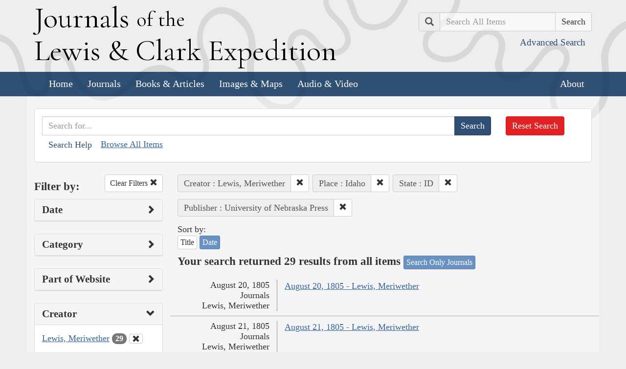

--- FILE ---
content_type: text/html; charset=utf-8
request_url: https://lewisandclarkjournals.unl.edu/search?action=search&controller=items&creators=Lewis%2C+Meriwether&lc_state_ss=ID&places=Idaho&publisher=University+of+Nebraska+Press&sort=date+asc
body_size: 6713
content:
<!DOCTYPE html>
<html xmlns:xs="http://www.w3.org/2001/XMLSchema" class="search">
<head>
  <title>Search the Journals | Journals of the Lewis and Clark Expedition</title>
  <meta name="application-name" content="Journals of the Lewis and Clark Expedition">

  <meta name="viewport" content="width=device-width, initial-scale=1">
  <meta http-equiv="Content-Type" content="text/html; charset=utf-8">
  <meta charset="utf-8">
  <meta http-equiv="X-UA-Compatible" content="IE=edge,chrome=1">
  <meta name="csrf-param" content="authenticity_token" />
<meta name="csrf-token" content="1NkU84Xa18h2iyIxw5U7NysUxnN2h4oo6QNxqUxLLtp0jw1YJXSnU0na5Q3iexBEevbg6wFW30WX47SRNwJugA" />

  <!-- Favicons -->
  <link rel="icon" href="/assets/favicon-55cf30d7e272b4fc5e88a2fb4514a1531c66f3f9bc4dc39e81962d9214aceda1.png" sizes="192x192" />
  <link rel="apple-touch-icon" href="/assets/apple-touch-icon-9ab671a916bec7355c47f8a295537846256e713324deabb8abedba9bd17a8cc6.png" sizes="180x180" />
  <meta name="msapplication-config" content="/browserconfig.xml">
  <link rel="icon" href="/assets/favicon-026426cc1b6f958dffbaa3b8b0a5d53b4d8987e2a6e1f5f5a7142332c1b38255.ico" />

  <!-- Fonts -->
  <link href="https://fonts.googleapis.com/css?family=Cormorant+Garamond" rel="stylesheet">

  <!-- Stylesheets -->
  <link rel="stylesheet" href="/assets/application-e5f70db169b0a53a495afe37d66f9fbad5fe1bdb1200d45984852299998d4c83.css" />

  <!-- Scripts -->
  <script src="/assets/application-1b7bd8662c9c22028ec3a62caa86da82a8970b15e9df5deec719fa1fc46f36f2.js"></script>
  <!-- Conditional -->
  <script src="/assets/search-1a12225f0b276a2b133be5828973be75ecee5910b6b60ffa851dcf130d76e06a.js"></script>

  <!-- Fonts -->
</head>

<body>

  <div class="header">
    <div class="container">
      <div class="row">
        <div class="col-md-8">
          <div class="site_title">
            <h1>
            <a href="/">
              <span class="cap">J</span>ournals <span class="sml">of the</span><br/> <span class="cap">L</span>ewis <span class="amp">&amp;</span> <span class="cap">C</span>lark <span class="cap">E</span>xpedition
</a>            </h1>
          </div><!-- /site_title -->

        </div><!-- /column -->
        <div class="col-md-4">
          <div class="home_search">
            <form class="form-inline pull-right" action="/search" accept-charset="UTF-8" method="get">
              <input type="hidden" name="qfield" id="qfield" value="text" autocomplete="off" />
              <div class="form-group">
                <div class="input-group pull-right">
                  <div class="input-group-addon">
                      <span class="glyphicon glyphicon-search" aria-hidden="true"></span>
                      <span class="sr-only">Search</span>
                  </div>
                  <input type="text" name="qtext" id="main_site_search" placeholder="Search All Items" class="form-control" />
                  <div class="input-group-btn">
                    <input type="submit" value="Search" class="btn btn-default" />
                  </div>
                </div><!-- /input-group -->
                <a class="btn btn-link pull-right" href="/search">
                  <small>Advanced Search</small>
</a>              </div>
</form>          </div><!-- /home_search -->
        </div><!-- /column -->
      </div><!-- /row -->
    </div><!-- /container -->

    <nav class="navbar navbar-default">
      <div class="container">
        <div class="navbar-header">
          <button type="button" class="navbar-toggle collapsed" data-toggle="collapse" data-target="#navbar" aria-expanded="false" aria-controls="navbar">
            <span class="sr-only">Toggle navigation</span>
            <span class="icon-bar"></span>
            <span class="icon-bar"></span>
            <span class="icon-bar"></span>
          </button>
        </div>
        <div id="navbar" class="navbar-collapse collapse">
          <ul class="nav navbar-nav">
            <li><a href="/">Home</a></li>
            <li><a href="/journals">Journals</a></li>
            <li><a href="/texts">Books &amp; Articles</a></li>
            <li><a href="/images">Images &amp; Maps</a></li>
            <li><a href="/multimedia">Audio &amp; Video</a></li>
          </ul>
          <ul class="nav navbar-nav navbar-right">
            <li><a href="/about">About</a></li>
          </ul>
        </div><!--/.nav-collapse -->
      </div><!-- /container -->
    </nav>
  </div><!-- /header -->

  <div class="container page_content" id="wrapper">
    <!-- grid added to specific views for better readability -->
    <!-- search form -->
<div class="row searchbox">
  <div class="col-md-12">
    <div class="panel panel-default">
      <div class="panel-body">
        <div class="row">
          <div class="col-md-10">
            <form class="input-group" action="/search" accept-charset="UTF-8" method="get">
              <input type="hidden" name="qfield" id="qfield" value="text" autocomplete="off" />
              
              <input type="text" name="qtext" id="qtext" placeholder="Search for..." class="form-control" />

                
  
  
  <input type="hidden" name="creators" id="creators" value="Lewis, Meriwether" autocomplete="off" />
  
  
  
  <input type="hidden" name="places" id="places" value="Idaho" autocomplete="off" />
  <input type="hidden" name="lc_state_ss" id="lc_state_ss" value="ID" autocomplete="off" />
  
  <input type="hidden" name="publisher" id="publisher" value="University of Nebraska Press" autocomplete="off" />


              <span class="input-group-btn">
                <input type="submit" value="Search" class="btn btn-primary" />
              </span>
</form>            <button type="button" class="btn btn-link" 
        data-toggle="collapse" data-target="#search_help" 
        aria-expanded="false" aria-controls="search_help">Search Help
</button>

<div class="collapse" id="search_help">
  <div class="well">
    <h4>Basic Search</h4>
    <p>
      Simply enter the word you wish to find and the search engine will search for every instance of the word in the journals. For example: Fight. All instances of the use of the word fight will show up on the results page.
    </p>
    <h4>Wildcard Searches</h4>
    <p>
      Using an asterisk (*) will increase the odds of finding the results you are seeking. For example: Fight*. The search results will display every instance of fight, fights, fighting, etc. More than one wildcard may be used. For example: *ricar*. This search will return most references to the Aricara tribe, including Ricara, Ricares, Aricaris, Ricaries, Ricaree, Ricareis, and Ricarra. Using a question mark (?) instead of an asterisk (*) will allow you to search for a single character. For example, r?n will find all instances of ran and run, but will not find rain or ruin.
    </p>
    <h4>Capitalization</h4>
    <p>
      Searches are not case sensitive. For example: george will come up with the same results as George.
    </p>
    <h4>Phrase Search</h4>
    <p>
      Searching for a specific phrase may help narrow down the results. Rather long phrases are no problem. For example: "This white pudding we all esteem".
    </p>
    <h4>Subsequent Searches</h4>
    <p>
      Because of the creative spellings used by the journalists, it may be necessary to try your search multiple times. For example: P?ro*. This search brings up numerous variant spellings of the French word pirogue, "a large dugout canoe or open boat." Searching for P?*r*og?* will bring up other variant spellings. Searching for canoe or boat also may be helpful.
    </p>
  </div>
</div> <!-- /search_help -->

            <a href="/search?all=true">Browse All Items</a>
          </div>
          <div class="col-md-2">
            <a class="btn btn-danger clear_main_search_text" href="/search">Reset Search</a>
          </div>
        </div> <!-- /row -->
      </div> <!-- /panel-body -->
    </div> <!-- /panel-default -->
  </div> <!-- /col-md-12 -->
</div> <!-- /row /searchbox -->


<div class="row search_form">
  <div class="col-md-3">

    <div class="clearfix">
      <h4 class="pull-left">Filter by:</h4>

      <!-- clear facets -->
        <div class="pull-right">
  <a class="btn btn-default btn-sm" href="/search">
    Clear Filters
    <span class="glyphicon glyphicon-remove" aria-hidden="true"></span>
</a></div>

    </div>

    <!-- dates -->
    
<div class="panel panel-default">
  <div class="clearfix panel-heading" data-toggle="collapse" data-target="#dates" aria-label="Show Date Filters" role="Option">
    <h3 class="pull-left panel-title">Date</h3>
    <span class="pull-right glyphicon glyphicon-chevron-right" aria-hidden="true"></span>
  </div>
  <div class="panel-body collapse " id="dates">
    <form action="/search" accept-charset="UTF-8" method="get">
      <!-- date from -->
      <div class="form-group form-inline">

        <div class="clearfix">
          <label for="date_from">Date From</label>

        </div>

        <input type="text" name="date_from[]" id="date_from" class="form-control" placeholder="1803" maxlength="4" size="4" aria_label="From Year" title="From Year" />
        <input type="text" name="date_from[]" id="date_from_" class="form-control" placeholder="08" maxlength="2" size="2" aria_label="From Month" title="From Month" />
        <input type="text" name="date_from[]" id="date_from_" class="form-control" placeholder="30" maxlength="2" size="2" aria_label="From Day" title="From Day" />
      </div>

      <!-- date to -->
      <div class="form-group form-inline">
        <label for="date_to">Date To</label><br/>
        <input type="text" name="date_to[]" id="date_to" class="form-control" placeholder="1806" maxlength="4" size="4" aria_label="To Year" title="To Year" />
        <input type="text" name="date_to[]" id="date_to_" class="form-control" placeholder="09" maxlength="2" size="2" aria_label="To Month" title="To Month" />
        <input type="text" name="date_to[]" id="date_to_" class="form-control" placeholder="30" maxlength="2" size="2" aria_label="To Day" title="To Day" />
      </div>
        
  
  
  <input type="hidden" name="creators" id="creators" value="Lewis, Meriwether" autocomplete="off" />
  
  
  
  <input type="hidden" name="places" id="places" value="Idaho" autocomplete="off" />
  <input type="hidden" name="lc_state_ss" id="lc_state_ss" value="ID" autocomplete="off" />
  
  <input type="hidden" name="publisher" id="publisher" value="University of Nebraska Press" autocomplete="off" />

      <input type="hidden" name="qfield" id="qfield" value="text" autocomplete="off" />
      <input type="hidden" name="qtext" id="qtext" autocomplete="off" />

      <div class="clearfix buffer-bottom-sm">
        <input type="submit" value="Filter" class="btn btn-primary buffer-right-sm" />

        <button type="button" class="btn btn-link glyphicon glyphicon-question-sign pull-right"
          data-toggle="collapse" data-target="#date_help"
          aria-expanded="false" aria-controls="date_help"
          aria-label="Date Filter Help" title="Date Filter Help">
        </button>
      </div>
</form>
    <div id="date_help" class="collapse">
      <table class="table table-condensed table-striped">
  <caption class="text-center">Dates in both fields not&nbsp;required</caption>
  <thead>
    <th>Entering&nbsp;in only&nbsp;one&nbsp;field</th>
    <th class="text-right">Searches</th>
  </thead>
  <tbody>
    <tr>
      <td>Year,&nbsp;Month, &amp;&nbsp;Day</td>
      <td class="text-right">Single day</td>
    </tr>
    <tr>
      <td>Year &amp;&nbsp;Month</td>
      <td class="text-right">Whole month</td>
    </tr>
    <tr>
      <td>Year</td>
      <td class="text-right">Whole year</td>
    </tr>
    <tr>
      <td>Month &amp;&nbsp;Day</td>
      <td class="text-right">1803-#-# to 1806-#-#</td>
    </tr>
    <tr>
      <td>Month</td>
      <td class="text-right">1803-#-1 to 1806-#-31</td>
    </tr>
    <tr>
      <td>Day</td>
      <td class="text-right">1803-01-#&nbsp;to 1806-12-#</td>
    </tr>
  </tbody>
</table>

    </div>
  </div>
</div>


    <!-- facet lists -->
    
      <div class="panel panel-default">

        <!-- panel heading -->
        <div class="clearfix panel-heading" data-toggle="collapse" data-target="#fc-category" aria-label="Show Category Filters" role="Option">
          <h3 class="pull-left panel-title">Category</h3>
          <span class="pull-right glyphicon glyphicon-chevron-right" aria-hidden="true"></span>
        </div>

        <!-- panel body -->
        <div class="panel-body collapse " id="fc-category">
          <ul class="list-unstyled">

              <!-- list item -->
              <li >
                <a href="/search?action=search&amp;category=Journals&amp;controller=items&amp;creators=Lewis%2C+Meriwether&amp;lc_state_ss=ID&amp;places=Idaho&amp;publisher=University+of+Nebraska+Press&amp;sort=date+asc">Journals</a>
                <span class="badge">29</span>
              </li>

          </ul>

        </div> <!-- /panel-body -->

      </div> <!-- /panel panel-default -->

      <div class="panel panel-default">

        <!-- panel heading -->
        <div class="clearfix panel-heading" data-toggle="collapse" data-target="#fc-lc_searchtype_s" aria-label="Show Part of Website Filters" role="Option">
          <h3 class="pull-left panel-title">Part of Website</h3>
          <span class="pull-right glyphicon glyphicon-chevron-right" aria-hidden="true"></span>
        </div>

        <!-- panel body -->
        <div class="panel-body collapse " id="fc-lc_searchtype_s">
          <ul class="list-unstyled">

              <!-- list item -->
              <li >
                <a href="/search?action=search&amp;controller=items&amp;creators=Lewis%2C+Meriwether&amp;lc_searchtype_s=journal_entry&amp;lc_state_ss=ID&amp;places=Idaho&amp;publisher=University+of+Nebraska+Press&amp;sort=date+asc">journal_entry</a>
                <span class="badge">29</span>
              </li>

          </ul>

        </div> <!-- /panel-body -->

      </div> <!-- /panel panel-default -->

      <div class="panel panel-default">

        <!-- panel heading -->
        <div class="clearfix panel-heading" data-toggle="collapse" data-target="#fc-creators" aria-label="Show Creator Filters" role="Option">
          <h3 class="pull-left panel-title">Creator</h3>
          <span class="pull-right glyphicon glyphicon-chevron-down" aria-hidden="true"></span>
        </div>

        <!-- panel body -->
        <div class="panel-body collapse in" id="fc-creators">
          <ul class="list-unstyled">

              <!-- list item -->
              <li class=&#39;selected&#39;>
                <a href="/search?action=search&amp;controller=items&amp;creators=Lewis%2C+Meriwether&amp;lc_state_ss=ID&amp;places=Idaho&amp;publisher=University+of+Nebraska+Press&amp;sort=date+asc">Lewis, Meriwether</a>
                <span class="badge">29</span>
                  <a href="/search?action=search&amp;controller=items&amp;lc_state_ss=ID&amp;places=Idaho&amp;publisher=University+of+Nebraska+Press&amp;sort=date+asc">
                    <button class="btn btn-default btn-xs" aria-label="Clear Creator Filter" title="Clear Creator Filter">
                      <span class="pull-right glyphicon glyphicon-remove" aria-hidden="true"></span>
                    </button>
</a>              </li>

          </ul>

        </div> <!-- /panel-body -->

      </div> <!-- /panel panel-default -->

      <div class="panel panel-default">

        <!-- panel heading -->
        <div class="clearfix panel-heading" data-toggle="collapse" data-target="#fc-people" aria-label="Show People Filters" role="Option">
          <h3 class="pull-left panel-title">People</h3>
          <span class="pull-right glyphicon glyphicon-chevron-right" aria-hidden="true"></span>
        </div>

        <!-- panel body -->
        <div class="panel-body collapse " id="fc-people">
          <ul class="list-unstyled">

              <!-- list item -->
              <li >
                <a href="/search?action=search&amp;controller=items&amp;creators=Lewis%2C+Meriwether&amp;lc_state_ss=ID&amp;people=Clark%2C+William&amp;places=Idaho&amp;publisher=University+of+Nebraska+Press&amp;sort=date+asc">Clark, William</a>
                <span class="badge">23</span>
              </li>


              <!-- list item -->
              <li >
                <a href="/search?action=search&amp;controller=items&amp;creators=Lewis%2C+Meriwether&amp;lc_state_ss=ID&amp;people=Lewis%2C+Meriwether&amp;places=Idaho&amp;publisher=University+of+Nebraska+Press&amp;sort=date+asc">Lewis, Meriwether</a>
                <span class="badge">18</span>
              </li>


              <!-- list item -->
              <li >
                <a href="/search?action=search&amp;controller=items&amp;creators=Lewis%2C+Meriwether&amp;lc_state_ss=ID&amp;people=Biddle%2C+Nicholas&amp;places=Idaho&amp;publisher=University+of+Nebraska+Press&amp;sort=date+asc">Biddle, Nicholas</a>
                <span class="badge">16</span>
              </li>


              <!-- list item -->
              <li >
                <a href="/search?action=search&amp;controller=items&amp;creators=Lewis%2C+Meriwether&amp;lc_state_ss=ID&amp;people=Drouillard%2C+George&amp;places=Idaho&amp;publisher=University+of+Nebraska+Press&amp;sort=date+asc">Drouillard, George</a>
                <span class="badge">13</span>
              </li>


              <!-- list item -->
              <li >
                <a href="/search?action=search&amp;controller=items&amp;creators=Lewis%2C+Meriwether&amp;lc_state_ss=ID&amp;people=Field%2C+Reubin&amp;places=Idaho&amp;publisher=University+of+Nebraska+Press&amp;sort=date+asc">Field, Reubin</a>
                <span class="badge">7</span>
              </li>


              <!-- list item -->
              <li >
                <a href="/search?action=search&amp;controller=items&amp;creators=Lewis%2C+Meriwether&amp;lc_state_ss=ID&amp;people=Broken+Arm&amp;places=Idaho&amp;publisher=University+of+Nebraska+Press&amp;sort=date+asc">Broken Arm</a>
                <span class="badge">5</span>
              </li>


              <!-- list item -->
              <li >
                <a href="/search?action=search&amp;controller=items&amp;creators=Lewis%2C+Meriwether&amp;lc_state_ss=ID&amp;people=Collins%2C+John&amp;places=Idaho&amp;publisher=University+of+Nebraska+Press&amp;sort=date+asc">Collins, John</a>
                <span class="badge">5</span>
              </li>


              <!-- list item -->
              <li >
                <a href="/search?action=search&amp;controller=items&amp;creators=Lewis%2C+Meriwether&amp;lc_state_ss=ID&amp;people=Cruzatte%2C+Pierre&amp;places=Idaho&amp;publisher=University+of+Nebraska+Press&amp;sort=date+asc">Cruzatte, Pierre</a>
                <span class="badge">5</span>
              </li>


              <!-- list item -->
              <li >
                <a href="/search?action=search&amp;controller=items&amp;creators=Lewis%2C+Meriwether&amp;lc_state_ss=ID&amp;people=Twisted+Hair+%28Walamotinin%29&amp;places=Idaho&amp;publisher=University+of+Nebraska+Press&amp;sort=date+asc">Twisted Hair (Walamotinin)</a>
                <span class="badge">5</span>
              </li>


              <!-- list item -->
              <li >
                <a href="/search?action=search&amp;controller=items&amp;creators=Lewis%2C+Meriwether&amp;lc_state_ss=ID&amp;people=Cameahwait&amp;places=Idaho&amp;publisher=University+of+Nebraska+Press&amp;sort=date+asc">Cameahwait</a>
                <span class="badge">4</span>
              </li>


              <!-- list item -->
              <li >
                <a href="/search?action=search&amp;controller=items&amp;creators=Lewis%2C+Meriwether&amp;lc_state_ss=ID&amp;people=Colter%2C+John&amp;places=Idaho&amp;publisher=University+of+Nebraska+Press&amp;sort=date+asc">Colter, John</a>
                <span class="badge">4</span>
              </li>


              <!-- list item -->
              <li >
                <a href="/search?action=search&amp;controller=items&amp;creators=Lewis%2C+Meriwether&amp;lc_state_ss=ID&amp;people=Cut+Nose&amp;places=Idaho&amp;publisher=University+of+Nebraska+Press&amp;sort=date+asc">Cut Nose</a>
                <span class="badge">4</span>
              </li>


              <!-- list item -->
              <li >
                <a href="/search?action=search&amp;controller=items&amp;creators=Lewis%2C+Meriwether&amp;lc_state_ss=ID&amp;people=Field%2C+Joseph&amp;places=Idaho&amp;publisher=University+of+Nebraska+Press&amp;sort=date+asc">Field, Joseph</a>
                <span class="badge">4</span>
              </li>


              <!-- list item -->
              <li >
                <a href="/search?action=search&amp;controller=items&amp;creators=Lewis%2C+Meriwether&amp;lc_state_ss=ID&amp;people=Shannon%2C+George&amp;places=Idaho&amp;publisher=University+of+Nebraska+Press&amp;sort=date+asc">Shannon, George</a>
                <span class="badge">4</span>
              </li>


              <!-- list item -->
              <li >
                <a href="/search?action=search&amp;controller=items&amp;creators=Lewis%2C+Meriwether&amp;lc_state_ss=ID&amp;people=Shields%2C+John&amp;places=Idaho&amp;publisher=University+of+Nebraska+Press&amp;sort=date+asc">Shields, John</a>
                <span class="badge">4</span>
              </li>


              <!-- list item -->
              <li >
                <a href="/search?action=search&amp;controller=items&amp;creators=Lewis%2C+Meriwether&amp;lc_state_ss=ID&amp;people=Apash+Wyakaikt&amp;places=Idaho&amp;publisher=University+of+Nebraska+Press&amp;sort=date+asc">Apash Wyakaikt</a>
                <span class="badge">3</span>
              </li>


              <!-- list item -->
              <li >
                <a href="/search?action=search&amp;controller=items&amp;creators=Lewis%2C+Meriwether&amp;lc_state_ss=ID&amp;people=Charbonneau%2C+Toussaint&amp;places=Idaho&amp;publisher=University+of+Nebraska+Press&amp;sort=date+asc">Charbonneau, Toussaint</a>
                <span class="badge">3</span>
              </li>


              <!-- list item -->
              <li >
                <a href="/search?action=search&amp;controller=items&amp;creators=Lewis%2C+Meriwether&amp;lc_state_ss=ID&amp;people=Goodrich%2C+Silas&amp;places=Idaho&amp;publisher=University+of+Nebraska+Press&amp;sort=date+asc">Goodrich, Silas</a>
                <span class="badge">3</span>
              </li>


              <!-- list item -->
              <li >
                <a href="/search?action=search&amp;controller=items&amp;creators=Lewis%2C+Meriwether&amp;lc_state_ss=ID&amp;people=Hohots+Ilppilp&amp;places=Idaho&amp;publisher=University+of+Nebraska+Press&amp;sort=date+asc">Hohots Ilppilp</a>
                <span class="badge">3</span>
              </li>


              <!-- list item -->
              <li >
                <a href="/search?action=search&amp;controller=items&amp;creators=Lewis%2C+Meriwether&amp;lc_state_ss=ID&amp;people=Jefferson%2C+Thomas&amp;places=Idaho&amp;publisher=University+of+Nebraska+Press&amp;sort=date+asc">Jefferson, Thomas</a>
                <span class="badge">3</span>
              </li>

          </ul>

              <a class="btn btn-info btn-xs" href="/journals/index/people">See all People</a>
        </div> <!-- /panel-body -->

      </div> <!-- /panel panel-default -->

      <div class="panel panel-default">

        <!-- panel heading -->
        <div class="clearfix panel-heading" data-toggle="collapse" data-target="#fc-lc_native_nation_ss" aria-label="Show Native Nation Filters" role="Option">
          <h3 class="pull-left panel-title">Native Nation</h3>
          <span class="pull-right glyphicon glyphicon-chevron-right" aria-hidden="true"></span>
        </div>

        <!-- panel body -->
        <div class="panel-body collapse " id="fc-lc_native_nation_ss">
          <ul class="list-unstyled">

              <!-- list item -->
              <li >
                <a href="/search?action=search&amp;controller=items&amp;creators=Lewis%2C+Meriwether&amp;lc_native_nation_ss=Nez+Perce+Indians&amp;lc_state_ss=ID&amp;places=Idaho&amp;publisher=University+of+Nebraska+Press&amp;sort=date+asc">Nez Perce Indians</a>
                <span class="badge">13</span>
              </li>


              <!-- list item -->
              <li >
                <a href="/search?action=search&amp;controller=items&amp;creators=Lewis%2C+Meriwether&amp;lc_native_nation_ss=Shoshone+Indians&amp;lc_state_ss=ID&amp;places=Idaho&amp;publisher=University+of+Nebraska+Press&amp;sort=date+asc">Shoshone Indians</a>
                <span class="badge">9</span>
              </li>


              <!-- list item -->
              <li >
                <a href="/search?action=search&amp;controller=items&amp;creators=Lewis%2C+Meriwether&amp;lc_native_nation_ss=Hidatsa+Indians&amp;lc_state_ss=ID&amp;places=Idaho&amp;publisher=University+of+Nebraska+Press&amp;sort=date+asc">Hidatsa Indians</a>
                <span class="badge">3</span>
              </li>


              <!-- list item -->
              <li >
                <a href="/search?action=search&amp;controller=items&amp;creators=Lewis%2C+Meriwether&amp;lc_native_nation_ss=Mandan+Indians&amp;lc_state_ss=ID&amp;places=Idaho&amp;publisher=University+of+Nebraska+Press&amp;sort=date+asc">Mandan Indians</a>
                <span class="badge">3</span>
              </li>


              <!-- list item -->
              <li >
                <a href="/search?action=search&amp;controller=items&amp;creators=Lewis%2C+Meriwether&amp;lc_native_nation_ss=Flathead+Indians&amp;lc_state_ss=ID&amp;places=Idaho&amp;publisher=University+of+Nebraska+Press&amp;sort=date+asc">Flathead Indians</a>
                <span class="badge">2</span>
              </li>


              <!-- list item -->
              <li >
                <a href="/search?action=search&amp;controller=items&amp;creators=Lewis%2C+Meriwether&amp;lc_native_nation_ss=Atsina+Indians&amp;lc_state_ss=ID&amp;places=Idaho&amp;publisher=University+of+Nebraska+Press&amp;sort=date+asc">Atsina Indians</a>
                <span class="badge">1</span>
              </li>


              <!-- list item -->
              <li >
                <a href="/search?action=search&amp;controller=items&amp;creators=Lewis%2C+Meriwether&amp;lc_native_nation_ss=Chippewa+Indians&amp;lc_state_ss=ID&amp;places=Idaho&amp;publisher=University+of+Nebraska+Press&amp;sort=date+asc">Chippewa Indians</a>
                <span class="badge">1</span>
              </li>


              <!-- list item -->
              <li >
                <a href="/search?action=search&amp;controller=items&amp;creators=Lewis%2C+Meriwether&amp;lc_native_nation_ss=Coeur+d%27Alene+Indians&amp;lc_state_ss=ID&amp;places=Idaho&amp;publisher=University+of+Nebraska+Press&amp;sort=date+asc">Coeur d&#39;Alene Indians</a>
                <span class="badge">1</span>
              </li>


              <!-- list item -->
              <li >
                <a href="/search?action=search&amp;controller=items&amp;creators=Lewis%2C+Meriwether&amp;lc_native_nation_ss=Crow+Indians&amp;lc_state_ss=ID&amp;places=Idaho&amp;publisher=University+of+Nebraska+Press&amp;sort=date+asc">Crow Indians</a>
                <span class="badge">1</span>
              </li>


              <!-- list item -->
              <li >
                <a href="/search?action=search&amp;controller=items&amp;creators=Lewis%2C+Meriwether&amp;lc_native_nation_ss=Sioux+Indians&amp;lc_state_ss=ID&amp;places=Idaho&amp;publisher=University+of+Nebraska+Press&amp;sort=date+asc">Sioux Indians</a>
                <span class="badge">1</span>
              </li>


              <!-- list item -->
              <li >
                <a href="/search?action=search&amp;controller=items&amp;creators=Lewis%2C+Meriwether&amp;lc_native_nation_ss=Tenino+Indians&amp;lc_state_ss=ID&amp;places=Idaho&amp;publisher=University+of+Nebraska+Press&amp;sort=date+asc">Tenino Indians</a>
                <span class="badge">1</span>
              </li>

          </ul>

              <a class="btn btn-info btn-xs" href="/journals/index/native_nations">See all Native Nations</a>
        </div> <!-- /panel-body -->

      </div> <!-- /panel panel-default -->

      <div class="panel panel-default">

        <!-- panel heading -->
        <div class="clearfix panel-heading" data-toggle="collapse" data-target="#fc-places" aria-label="Show Place Filters" role="Option">
          <h3 class="pull-left panel-title">Place</h3>
          <span class="pull-right glyphicon glyphicon-chevron-down" aria-hidden="true"></span>
        </div>

        <!-- panel body -->
        <div class="panel-body collapse in" id="fc-places">
          <ul class="list-unstyled">

              <!-- list item -->
              <li class=&#39;selected&#39;>
                <a href="/search?action=search&amp;controller=items&amp;creators=Lewis%2C+Meriwether&amp;lc_state_ss=ID&amp;places=Idaho&amp;publisher=University+of+Nebraska+Press&amp;sort=date+asc">Idaho</a>
                <span class="badge">29</span>
                  <a href="/search?action=search&amp;controller=items&amp;creators=Lewis%2C+Meriwether&amp;lc_state_ss=ID&amp;publisher=University+of+Nebraska+Press&amp;sort=date+asc">
                    <button class="btn btn-default btn-xs" aria-label="Clear Place Filter" title="Clear Place Filter">
                      <span class="pull-right glyphicon glyphicon-remove" aria-hidden="true"></span>
                    </button>
</a>              </li>


              <!-- list item -->
              <li >
                <a href="/search?action=search&amp;controller=items&amp;creators=Lewis%2C+Meriwether&amp;lc_state_ss=ID&amp;places=Idaho+County%2C+Idaho&amp;publisher=University+of+Nebraska+Press&amp;sort=date+asc">Idaho County, Idaho</a>
                <span class="badge">14</span>
              </li>


              <!-- list item -->
              <li >
                <a href="/search?action=search&amp;controller=items&amp;creators=Lewis%2C+Meriwether&amp;lc_state_ss=ID&amp;places=Clearwater+%28Flathead%2C+Kooskooskee%29+River&amp;publisher=University+of+Nebraska+Press&amp;sort=date+asc">Clearwater (Flathead, Kooskooskee) River</a>
                <span class="badge">11</span>
              </li>


              <!-- list item -->
              <li >
                <a href="/search?action=search&amp;controller=items&amp;creators=Lewis%2C+Meriwether&amp;lc_state_ss=ID&amp;places=Rocky+Mountains&amp;publisher=University+of+Nebraska+Press&amp;sort=date+asc">Rocky Mountains</a>
                <span class="badge">11</span>
              </li>


              <!-- list item -->
              <li >
                <a href="/search?action=search&amp;controller=items&amp;creators=Lewis%2C+Meriwether&amp;lc_state_ss=ID&amp;places=Clearwater+County%2C+Idaho&amp;publisher=University+of+Nebraska+Press&amp;sort=date+asc">Clearwater County, Idaho</a>
                <span class="badge">10</span>
              </li>


              <!-- list item -->
              <li >
                <a href="/search?action=search&amp;controller=items&amp;creators=Lewis%2C+Meriwether&amp;lc_state_ss=ID&amp;places=Hungery+Creek&amp;publisher=University+of+Nebraska+Press&amp;sort=date+asc">Hungery Creek</a>
                <span class="badge">7</span>
              </li>


              <!-- list item -->
              <li >
                <a href="/search?action=search&amp;controller=items&amp;creators=Lewis%2C+Meriwether&amp;lc_state_ss=ID&amp;places=Lolo+%28Collins%27s%29+Creek+%28Idaho%29&amp;publisher=University+of+Nebraska+Press&amp;sort=date+asc">Lolo (Collins&#39;s) Creek (Idaho)</a>
                <span class="badge">7</span>
              </li>


              <!-- list item -->
              <li >
                <a href="/search?action=search&amp;controller=items&amp;creators=Lewis%2C+Meriwether&amp;lc_state_ss=ID&amp;places=Missouri+River&amp;publisher=University+of+Nebraska+Press&amp;sort=date+asc">Missouri River</a>
                <span class="badge">6</span>
              </li>


              <!-- list item -->
              <li >
                <a href="/search?action=search&amp;controller=items&amp;creators=Lewis%2C+Meriwether&amp;lc_state_ss=ID&amp;places=North+Fork+Clearwater+%28Chopunnish%29+River&amp;publisher=University+of+Nebraska+Press&amp;sort=date+asc">North Fork Clearwater (Chopunnish) River</a>
                <span class="badge">6</span>
              </li>


              <!-- list item -->
              <li >
                <a href="/search?action=search&amp;controller=items&amp;creators=Lewis%2C+Meriwether&amp;lc_state_ss=ID&amp;places=Salmon+%28Lewis%27s%2C+Main+Fork+Lewis%27s%2C+Southeast+Fork+of+Columbia%2C+West+Fork+Lewis%27s%29+River&amp;publisher=University+of+Nebraska+Press&amp;sort=date+asc">Salmon (Lewis&#39;s, Main Fork Lewis&#39;s, Southeast Fork of Columbia, West Fork Lewis&#39;s) River</a>
                <span class="badge">6</span>
              </li>


              <!-- list item -->
              <li >
                <a href="/search?action=search&amp;controller=items&amp;creators=Lewis%2C+Meriwether&amp;lc_state_ss=ID&amp;places=Lemhi+County%2C+Idaho&amp;publisher=University+of+Nebraska+Press&amp;sort=date+asc">Lemhi County, Idaho</a>
                <span class="badge">5</span>
              </li>


              <!-- list item -->
              <li >
                <a href="/search?action=search&amp;controller=items&amp;creators=Lewis%2C+Meriwether&amp;lc_state_ss=ID&amp;places=Weippe+Prairie+%28Camas+Flats%2C+Quawmash+Flats%29&amp;publisher=University+of+Nebraska+Press&amp;sort=date+asc">Weippe Prairie (Camas Flats, Quawmash Flats)</a>
                <span class="badge">5</span>
              </li>


              <!-- list item -->
              <li >
                <a href="/search?action=search&amp;controller=items&amp;creators=Lewis%2C+Meriwether&amp;lc_state_ss=ID&amp;places=Columbia+River&amp;publisher=University+of+Nebraska+Press&amp;sort=date+asc">Columbia River</a>
                <span class="badge">4</span>
              </li>


              <!-- list item -->
              <li >
                <a href="/search?action=search&amp;controller=items&amp;creators=Lewis%2C+Meriwether&amp;lc_state_ss=ID&amp;places=Eldorado+Creek&amp;publisher=University+of+Nebraska+Press&amp;sort=date+asc">Eldorado Creek</a>
                <span class="badge">4</span>
              </li>


              <!-- list item -->
              <li >
                <a href="/search?action=search&amp;controller=items&amp;creators=Lewis%2C+Meriwether&amp;lc_state_ss=ID&amp;places=Lochsa+%28Upper+Kooskooske%29+River&amp;publisher=University+of+Nebraska+Press&amp;sort=date+asc">Lochsa (Upper Kooskooske) River</a>
                <span class="badge">4</span>
              </li>


              <!-- list item -->
              <li >
                <a href="/search?action=search&amp;controller=items&amp;creators=Lewis%2C+Meriwether&amp;lc_state_ss=ID&amp;places=Lolo+Trail&amp;publisher=University+of+Nebraska+Press&amp;sort=date+asc">Lolo Trail</a>
                <span class="badge">4</span>
              </li>


              <!-- list item -->
              <li >
                <a href="/search?action=search&amp;controller=items&amp;creators=Lewis%2C+Meriwether&amp;lc_state_ss=ID&amp;places=Montana&amp;publisher=University+of+Nebraska+Press&amp;sort=date+asc">Montana</a>
                <span class="badge">4</span>
              </li>


              <!-- list item -->
              <li >
                <a href="/search?action=search&amp;controller=items&amp;creators=Lewis%2C+Meriwether&amp;lc_state_ss=ID&amp;places=Nez+Perce+County%2C+Idaho&amp;publisher=University+of+Nebraska+Press&amp;sort=date+asc">Nez Perce County, Idaho</a>
                <span class="badge">4</span>
              </li>


              <!-- list item -->
              <li >
                <a href="/search?action=search&amp;controller=items&amp;creators=Lewis%2C+Meriwether&amp;lc_state_ss=ID&amp;places=Potlatch+River+%28Colter%27s+Creek%29&amp;publisher=University+of+Nebraska+Press&amp;sort=date+asc">Potlatch River (Colter&#39;s Creek)</a>
                <span class="badge">4</span>
              </li>


              <!-- list item -->
              <li >
                <a href="/search?action=search&amp;controller=items&amp;creators=Lewis%2C+Meriwether&amp;lc_state_ss=ID&amp;places=Crane+Meadows&amp;publisher=University+of+Nebraska+Press&amp;sort=date+asc">Crane Meadows</a>
                <span class="badge">3</span>
              </li>

          </ul>

              <a class="btn btn-info btn-xs" href="/journals/index/places">See all Places</a>
        </div> <!-- /panel-body -->

      </div> <!-- /panel panel-default -->

      <div class="panel panel-default">

        <!-- panel heading -->
        <div class="clearfix panel-heading" data-toggle="collapse" data-target="#fc-lc_state_ss" aria-label="Show State Filters" role="Option">
          <h3 class="pull-left panel-title">State</h3>
          <span class="pull-right glyphicon glyphicon-chevron-down" aria-hidden="true"></span>
        </div>

        <!-- panel body -->
        <div class="panel-body collapse in" id="fc-lc_state_ss">
          <ul class="list-unstyled">

              <!-- list item -->
              <li class=&#39;selected&#39;>
                <a href="/search?action=search&amp;controller=items&amp;creators=Lewis%2C+Meriwether&amp;lc_state_ss=ID&amp;places=Idaho&amp;publisher=University+of+Nebraska+Press&amp;sort=date+asc">ID</a>
                <span class="badge">29</span>
                  <a href="/search?action=search&amp;controller=items&amp;creators=Lewis%2C+Meriwether&amp;places=Idaho&amp;publisher=University+of+Nebraska+Press&amp;sort=date+asc">
                    <button class="btn btn-default btn-xs" aria-label="Clear State Filter" title="Clear State Filter">
                      <span class="pull-right glyphicon glyphicon-remove" aria-hidden="true"></span>
                    </button>
</a>              </li>

          </ul>

        </div> <!-- /panel-body -->

      </div> <!-- /panel panel-default -->

      <div class="panel panel-default">

        <!-- panel heading -->
        <div class="clearfix panel-heading" data-toggle="collapse" data-target="#fc-source" aria-label="Show Source Filters" role="Option">
          <h3 class="pull-left panel-title">Source</h3>
          <span class="pull-right glyphicon glyphicon-chevron-right" aria-hidden="true"></span>
        </div>

        <!-- panel body -->
        <div class="panel-body collapse " id="fc-source">
          <ul class="list-unstyled">

              <!-- list item -->
              <li >
                <a href="/search?action=search&amp;controller=items&amp;creators=Lewis%2C+Meriwether&amp;lc_state_ss=ID&amp;places=Idaho&amp;publisher=University+of+Nebraska+Press&amp;sort=date+asc&amp;source=The+Journals+of+the+Lewis+and+Clark+Expedition%2C+Volume+5">The Journals of the Lewis and Clark Expedition, Volume 5</a>
                <span class="badge">10</span>
              </li>


              <!-- list item -->
              <li >
                <a href="/search?action=search&amp;controller=items&amp;creators=Lewis%2C+Meriwether&amp;lc_state_ss=ID&amp;places=Idaho&amp;publisher=University+of+Nebraska+Press&amp;sort=date+asc&amp;source=The+Journals+of+the+Lewis+and+Clark+Expedition%2C+Volume+8">The Journals of the Lewis and Clark Expedition, Volume 8</a>
                <span class="badge">10</span>
              </li>


              <!-- list item -->
              <li >
                <a href="/search?action=search&amp;controller=items&amp;creators=Lewis%2C+Meriwether&amp;lc_state_ss=ID&amp;places=Idaho&amp;publisher=University+of+Nebraska+Press&amp;sort=date+asc&amp;source=The+Journals+of+the+Lewis+and+Clark+Expedition%2C+Volume+7">The Journals of the Lewis and Clark Expedition, Volume 7</a>
                <span class="badge">9</span>
              </li>

          </ul>

        </div> <!-- /panel-body -->

      </div> <!-- /panel panel-default -->

      <div class="panel panel-default">

        <!-- panel heading -->
        <div class="clearfix panel-heading" data-toggle="collapse" data-target="#fc-publisher" aria-label="Show Publisher Filters" role="Option">
          <h3 class="pull-left panel-title">Publisher</h3>
          <span class="pull-right glyphicon glyphicon-chevron-down" aria-hidden="true"></span>
        </div>

        <!-- panel body -->
        <div class="panel-body collapse in" id="fc-publisher">
          <ul class="list-unstyled">

              <!-- list item -->
              <li class=&#39;selected&#39;>
                <a href="/search?action=search&amp;controller=items&amp;creators=Lewis%2C+Meriwether&amp;lc_state_ss=ID&amp;places=Idaho&amp;publisher=University+of+Nebraska+Press&amp;sort=date+asc">University of Nebraska Press</a>
                <span class="badge">29</span>
                  <a href="/search?action=search&amp;controller=items&amp;creators=Lewis%2C+Meriwether&amp;lc_state_ss=ID&amp;places=Idaho&amp;sort=date+asc">
                    <button class="btn btn-default btn-xs" aria-label="Clear Publisher Filter" title="Clear Publisher Filter">
                      <span class="pull-right glyphicon glyphicon-remove" aria-hidden="true"></span>
                    </button>
</a>              </li>

          </ul>

        </div> <!-- /panel-body -->

      </div> <!-- /panel panel-default -->

  </div> <!-- col-md-3 -->

  <div class="col-md-9">
      <div class="clearfix">
  <!-- text search -->

  <!-- date search -->

  <!-- selected facets -->
        <div class="pull-left form-inline buffer-bottom buffer-right-sm">
          <div class="input-group">
            <div class="input-group-addon" title="Creator Filter">
              Creator : Lewis, Meriwether
            </div>
            <div class="input-group-btn" aria-label="Clear Creator Filter" title="Clear Creator Filter">
              <a class="btn btn-default btn-sm" role="button" href="/search?action=search&amp;controller=items&amp;lc_state_ss=ID&amp;places=Idaho&amp;publisher=University+of+Nebraska+Press&amp;sort=date+asc">
                <span class="glyphicon glyphicon-remove" aria-hidden="true"></span>
</a>            </div>
          </div>
        </div>
        <div class="pull-left form-inline buffer-bottom buffer-right-sm">
          <div class="input-group">
            <div class="input-group-addon" title="Place Filter">
              Place : Idaho
            </div>
            <div class="input-group-btn" aria-label="Clear Place Filter" title="Clear Place Filter">
              <a class="btn btn-default btn-sm" role="button" href="/search?action=search&amp;controller=items&amp;creators=Lewis%2C+Meriwether&amp;lc_state_ss=ID&amp;publisher=University+of+Nebraska+Press&amp;sort=date+asc">
                <span class="glyphicon glyphicon-remove" aria-hidden="true"></span>
</a>            </div>
          </div>
        </div>
        <div class="pull-left form-inline buffer-bottom buffer-right-sm">
          <div class="input-group">
            <div class="input-group-addon" title="State Filter">
              State : ID
            </div>
            <div class="input-group-btn" aria-label="Clear State Filter" title="Clear State Filter">
              <a class="btn btn-default btn-sm" role="button" href="/search?action=search&amp;controller=items&amp;creators=Lewis%2C+Meriwether&amp;places=Idaho&amp;publisher=University+of+Nebraska+Press&amp;sort=date+asc">
                <span class="glyphicon glyphicon-remove" aria-hidden="true"></span>
</a>            </div>
          </div>
        </div>
        <div class="pull-left form-inline buffer-bottom buffer-right-sm">
          <div class="input-group">
            <div class="input-group-addon" title="Publisher Filter">
              Publisher : University of Nebraska Press
            </div>
            <div class="input-group-btn" aria-label="Clear Publisher Filter" title="Clear Publisher Filter">
              <a class="btn btn-default btn-sm" role="button" href="/search?action=search&amp;controller=items&amp;creators=Lewis%2C+Meriwether&amp;lc_state_ss=ID&amp;places=Idaho&amp;sort=date+asc">
                <span class="glyphicon glyphicon-remove" aria-hidden="true"></span>
</a>            </div>
          </div>
        </div>
</div>


      <!-- sorting and pagination -->
      <div class="row search_controls">
        <div class="col-md-3 search_limit">
            Sort by: <br />


<a class="btn btn-xs btn-default" href="/search?action=search&amp;controller=items&amp;creators=Lewis%2C+Meriwether&amp;lc_state_ss=ID&amp;places=Idaho&amp;publisher=University+of+Nebraska+Press&amp;sort=title+asc">Title</a>
<a class="btn btn-xs btn-info" href="/search?action=search&amp;controller=items&amp;creators=Lewis%2C+Meriwether&amp;lc_state_ss=ID&amp;places=Idaho&amp;publisher=University+of+Nebraska+Press&amp;sort=date+asc">Date</a>

        </div>
        <div class="col-md-9 pagination_container">
          
        </div>
      </div>

      <!-- search results section -->
      <h4>
        Your search returned 29 results from
          all items
          <a class="btn btn-xs btn-info" href="/search?action=search&amp;controller=items&amp;creators=Lewis%2C+Meriwether&amp;lc_state_ss=ID&amp;places=Idaho&amp;publisher=University+of+Nebraska+Press&amp;sort=date+asc&amp;subCategory=Journal+Entries">Search Only Journals</a>

      </h4>


          <div class="row searchResults">
            <div class="col-md-9 col-md-push-3 search_results_title">
                <a href="/item/lc.jrn.1805-08-20#lc.jrn.1805-08-20.01">August 20, 1805 - Lewis, Meriwether</a>
            </div> <!-- /col-md-9 -->
            <!-- information about item -->
            <div class="col-md-3 col-md-pull-9 search_results_info">
              <ul>
                <li>August 20, 1805</li>
                <li>Journals</li>
                  <li>Lewis, Meriwether</li>
              </ul>
            </div>
          </div>
          <div class="row searchResults">
            <div class="col-md-9 col-md-push-3 search_results_title">
                <a href="/item/lc.jrn.1805-08-21#lc.jrn.1805-08-21.01">August 21, 1805 - Lewis, Meriwether</a>
            </div> <!-- /col-md-9 -->
            <!-- information about item -->
            <div class="col-md-3 col-md-pull-9 search_results_info">
              <ul>
                <li>August 21, 1805</li>
                <li>Journals</li>
                  <li>Lewis, Meriwether</li>
              </ul>
            </div>
          </div>
          <div class="row searchResults">
            <div class="col-md-9 col-md-push-3 search_results_title">
                <a href="/item/lc.jrn.1805-08-22#lc.jrn.1805-08-22.01">August 22, 1805 - Lewis, Meriwether</a>
            </div> <!-- /col-md-9 -->
            <!-- information about item -->
            <div class="col-md-3 col-md-pull-9 search_results_info">
              <ul>
                <li>August 22, 1805</li>
                <li>Journals</li>
                  <li>Lewis, Meriwether</li>
              </ul>
            </div>
          </div>
          <div class="row searchResults">
            <div class="col-md-9 col-md-push-3 search_results_title">
                <a href="/item/lc.jrn.1805-08-23#lc.jrn.1805-08-23.01">August 23, 1805 - Lewis, Meriwether</a>
            </div> <!-- /col-md-9 -->
            <!-- information about item -->
            <div class="col-md-3 col-md-pull-9 search_results_info">
              <ul>
                <li>August 23, 1805</li>
                <li>Journals</li>
                  <li>Lewis, Meriwether</li>
              </ul>
            </div>
          </div>
          <div class="row searchResults">
            <div class="col-md-9 col-md-push-3 search_results_title">
                <a href="/item/lc.jrn.1805-08-24#lc.jrn.1805-08-24.01">August 24, 1805 - Lewis, Meriwether</a>
            </div> <!-- /col-md-9 -->
            <!-- information about item -->
            <div class="col-md-3 col-md-pull-9 search_results_info">
              <ul>
                <li>August 24, 1805</li>
                <li>Journals</li>
                  <li>Lewis, Meriwether</li>
              </ul>
            </div>
          </div>
          <div class="row searchResults">
            <div class="col-md-9 col-md-push-3 search_results_title">
                <a href="/item/lc.jrn.1805-09-18#lc.jrn.1805-09-18.01">September 18, 1805 - Lewis, Meriwether</a>
            </div> <!-- /col-md-9 -->
            <!-- information about item -->
            <div class="col-md-3 col-md-pull-9 search_results_info">
              <ul>
                <li>September 18, 1805</li>
                <li>Journals</li>
                  <li>Lewis, Meriwether</li>
              </ul>
            </div>
          </div>
          <div class="row searchResults">
            <div class="col-md-9 col-md-push-3 search_results_title">
                <a href="/item/lc.jrn.1805-09-19#lc.jrn.1805-09-19.01">September 19, 1805 - Lewis, Meriwether</a>
            </div> <!-- /col-md-9 -->
            <!-- information about item -->
            <div class="col-md-3 col-md-pull-9 search_results_info">
              <ul>
                <li>September 19, 1805</li>
                <li>Journals</li>
                  <li>Lewis, Meriwether</li>
              </ul>
            </div>
          </div>
          <div class="row searchResults">
            <div class="col-md-9 col-md-push-3 search_results_title">
                <a href="/item/lc.jrn.1805-09-20#lc.jrn.1805-09-20.01">September 20, 1805 - Lewis, Meriwether</a>
            </div> <!-- /col-md-9 -->
            <!-- information about item -->
            <div class="col-md-3 col-md-pull-9 search_results_info">
              <ul>
                <li>September 20, 1805</li>
                <li>Journals</li>
                  <li>Lewis, Meriwether</li>
              </ul>
            </div>
          </div>
          <div class="row searchResults">
            <div class="col-md-9 col-md-push-3 search_results_title">
                <a href="/item/lc.jrn.1805-09-21#lc.jrn.1805-09-21.01">September 21, 1805 - Lewis, Meriwether</a>
            </div> <!-- /col-md-9 -->
            <!-- information about item -->
            <div class="col-md-3 col-md-pull-9 search_results_info">
              <ul>
                <li>September 21, 1805</li>
                <li>Journals</li>
                  <li>Lewis, Meriwether</li>
              </ul>
            </div>
          </div>
          <div class="row searchResults">
            <div class="col-md-9 col-md-push-3 search_results_title">
                <a href="/item/lc.jrn.1805-09-22#lc.jrn.1805-09-22.01">September 22, 1805 - Lewis, Meriwether</a>
            </div> <!-- /col-md-9 -->
            <!-- information about item -->
            <div class="col-md-3 col-md-pull-9 search_results_info">
              <ul>
                <li>September 22, 1805</li>
                <li>Journals</li>
                  <li>Lewis, Meriwether</li>
              </ul>
            </div>
          </div>
          <div class="row searchResults">
            <div class="col-md-9 col-md-push-3 search_results_title">
                <a href="/item/lc.jrn.1806-05-05#lc.jrn.1806-05-05.01">May 5, 1806 - Lewis, Meriwether</a>
            </div> <!-- /col-md-9 -->
            <!-- information about item -->
            <div class="col-md-3 col-md-pull-9 search_results_info">
              <ul>
                <li>May 5, 1806</li>
                <li>Journals</li>
                  <li>Lewis, Meriwether</li>
              </ul>
            </div>
          </div>
          <div class="row searchResults">
            <div class="col-md-9 col-md-push-3 search_results_title">
                <a href="/item/lc.jrn.1806-05-06#lc.jrn.1806-05-06.01">May 6, 1806 - Lewis, Meriwether</a>
            </div> <!-- /col-md-9 -->
            <!-- information about item -->
            <div class="col-md-3 col-md-pull-9 search_results_info">
              <ul>
                <li>May 6, 1806</li>
                <li>Journals</li>
                  <li>Lewis, Meriwether</li>
              </ul>
            </div>
          </div>
          <div class="row searchResults">
            <div class="col-md-9 col-md-push-3 search_results_title">
                <a href="/item/lc.jrn.1806-05-07#lc.jrn.1806-05-07.01">May 7, 1806 - Lewis, Meriwether</a>
            </div> <!-- /col-md-9 -->
            <!-- information about item -->
            <div class="col-md-3 col-md-pull-9 search_results_info">
              <ul>
                <li>May 7, 1806</li>
                <li>Journals</li>
                  <li>Lewis, Meriwether</li>
              </ul>
            </div>
          </div>
          <div class="row searchResults">
            <div class="col-md-9 col-md-push-3 search_results_title">
                <a href="/item/lc.jrn.1806-05-08#lc.jrn.1806-05-08.01">May 8, 1806 - Lewis, Meriwether</a>
            </div> <!-- /col-md-9 -->
            <!-- information about item -->
            <div class="col-md-3 col-md-pull-9 search_results_info">
              <ul>
                <li>May 8, 1806</li>
                <li>Journals</li>
                  <li>Lewis, Meriwether</li>
              </ul>
            </div>
          </div>
          <div class="row searchResults">
            <div class="col-md-9 col-md-push-3 search_results_title">
                <a href="/item/lc.jrn.1806-05-09#lc.jrn.1806-05-09.01">May 9, 1806 - Lewis, Meriwether</a>
            </div> <!-- /col-md-9 -->
            <!-- information about item -->
            <div class="col-md-3 col-md-pull-9 search_results_info">
              <ul>
                <li>May 9, 1806</li>
                <li>Journals</li>
                  <li>Lewis, Meriwether</li>
              </ul>
            </div>
          </div>
          <div class="row searchResults">
            <div class="col-md-9 col-md-push-3 search_results_title">
                <a href="/item/lc.jrn.1806-05-10#lc.jrn.1806-05-10.01">May 10, 1806 - Lewis, Meriwether</a>
            </div> <!-- /col-md-9 -->
            <!-- information about item -->
            <div class="col-md-3 col-md-pull-9 search_results_info">
              <ul>
                <li>May 10, 1806</li>
                <li>Journals</li>
                  <li>Lewis, Meriwether</li>
              </ul>
            </div>
          </div>
          <div class="row searchResults">
            <div class="col-md-9 col-md-push-3 search_results_title">
                <a href="/item/lc.jrn.1806-05-13#lc.jrn.1806-05-13.01">May 13, 1806 - Lewis, Meriwether</a>
            </div> <!-- /col-md-9 -->
            <!-- information about item -->
            <div class="col-md-3 col-md-pull-9 search_results_info">
              <ul>
                <li>May 13, 1806</li>
                <li>Journals</li>
                  <li>Lewis, Meriwether</li>
              </ul>
            </div>
          </div>
          <div class="row searchResults">
            <div class="col-md-9 col-md-push-3 search_results_title">
                <a href="/item/lc.jrn.1806-05-14#lc.jrn.1806-05-14.01">May 14, 1806 - Lewis, Meriwether</a>
            </div> <!-- /col-md-9 -->
            <!-- information about item -->
            <div class="col-md-3 col-md-pull-9 search_results_info">
              <ul>
                <li>May 14, 1806</li>
                <li>Journals</li>
                  <li>Lewis, Meriwether</li>
              </ul>
            </div>
          </div>
          <div class="row searchResults">
            <div class="col-md-9 col-md-push-3 search_results_title">
                <a href="/item/lc.jrn.1806-05-28#lc.jrn.1806-05-28.01">May 28, 1806 - Lewis, Meriwether</a>
            </div> <!-- /col-md-9 -->
            <!-- information about item -->
            <div class="col-md-3 col-md-pull-9 search_results_info">
              <ul>
                <li>May 28, 1806</li>
                <li>Journals</li>
                  <li>Lewis, Meriwether</li>
              </ul>
            </div>
          </div>
          <div class="row searchResults">
            <div class="col-md-9 col-md-push-3 search_results_title">
                <a href="/item/lc.jrn.1806-06-10#lc.jrn.1806-06-10.01">June 10, 1806 - Lewis, Meriwether</a>
            </div> <!-- /col-md-9 -->
            <!-- information about item -->
            <div class="col-md-3 col-md-pull-9 search_results_info">
              <ul>
                <li>June 10, 1806</li>
                <li>Journals</li>
                  <li>Lewis, Meriwether</li>
              </ul>
            </div>
          </div>
          <div class="row searchResults">
            <div class="col-md-9 col-md-push-3 search_results_title">
                <a href="/item/lc.jrn.1806-06-15#lc.jrn.1806-06-15.01">June 15, 1806 - Lewis, Meriwether</a>
            </div> <!-- /col-md-9 -->
            <!-- information about item -->
            <div class="col-md-3 col-md-pull-9 search_results_info">
              <ul>
                <li>June 15, 1806</li>
                <li>Journals</li>
                  <li>Lewis, Meriwether</li>
              </ul>
            </div>
          </div>
          <div class="row searchResults">
            <div class="col-md-9 col-md-push-3 search_results_title">
                <a href="/item/lc.jrn.1806-06-16#lc.jrn.1806-06-16.01">June 16, 1806 - Lewis, Meriwether</a>
            </div> <!-- /col-md-9 -->
            <!-- information about item -->
            <div class="col-md-3 col-md-pull-9 search_results_info">
              <ul>
                <li>June 16, 1806</li>
                <li>Journals</li>
                  <li>Lewis, Meriwether</li>
              </ul>
            </div>
          </div>
          <div class="row searchResults">
            <div class="col-md-9 col-md-push-3 search_results_title">
                <a href="/item/lc.jrn.1806-06-17#lc.jrn.1806-06-17.01">June 17, 1806 - Lewis, Meriwether</a>
            </div> <!-- /col-md-9 -->
            <!-- information about item -->
            <div class="col-md-3 col-md-pull-9 search_results_info">
              <ul>
                <li>June 17, 1806</li>
                <li>Journals</li>
                  <li>Lewis, Meriwether</li>
              </ul>
            </div>
          </div>
          <div class="row searchResults">
            <div class="col-md-9 col-md-push-3 search_results_title">
                <a href="/item/lc.jrn.1806-06-18#lc.jrn.1806-06-18.01">June 18, 1806 - Lewis, Meriwether</a>
            </div> <!-- /col-md-9 -->
            <!-- information about item -->
            <div class="col-md-3 col-md-pull-9 search_results_info">
              <ul>
                <li>June 18, 1806</li>
                <li>Journals</li>
                  <li>Lewis, Meriwether</li>
              </ul>
            </div>
          </div>
          <div class="row searchResults">
            <div class="col-md-9 col-md-push-3 search_results_title">
                <a href="/item/lc.jrn.1806-06-21#lc.jrn.1806-06-21.01">June 21, 1806 - Lewis, Meriwether</a>
            </div> <!-- /col-md-9 -->
            <!-- information about item -->
            <div class="col-md-3 col-md-pull-9 search_results_info">
              <ul>
                <li>June 21, 1806</li>
                <li>Journals</li>
                  <li>Lewis, Meriwether</li>
              </ul>
            </div>
          </div>
          <div class="row searchResults">
            <div class="col-md-9 col-md-push-3 search_results_title">
                <a href="/item/lc.jrn.1806-06-25#lc.jrn.1806-06-25.01">June 25, 1806 - Lewis, Meriwether</a>
            </div> <!-- /col-md-9 -->
            <!-- information about item -->
            <div class="col-md-3 col-md-pull-9 search_results_info">
              <ul>
                <li>June 25, 1806</li>
                <li>Journals</li>
                  <li>Lewis, Meriwether</li>
              </ul>
            </div>
          </div>
          <div class="row searchResults">
            <div class="col-md-9 col-md-push-3 search_results_title">
                <a href="/item/lc.jrn.1806-06-26#lc.jrn.1806-06-26.01">June 26, 1806 - Lewis, Meriwether</a>
            </div> <!-- /col-md-9 -->
            <!-- information about item -->
            <div class="col-md-3 col-md-pull-9 search_results_info">
              <ul>
                <li>June 26, 1806</li>
                <li>Journals</li>
                  <li>Lewis, Meriwether</li>
              </ul>
            </div>
          </div>
          <div class="row searchResults">
            <div class="col-md-9 col-md-push-3 search_results_title">
                <a href="/item/lc.jrn.1806-06-27#lc.jrn.1806-06-27.01">June 27, 1806 - Lewis, Meriwether</a>
            </div> <!-- /col-md-9 -->
            <!-- information about item -->
            <div class="col-md-3 col-md-pull-9 search_results_info">
              <ul>
                <li>June 27, 1806</li>
                <li>Journals</li>
                  <li>Lewis, Meriwether</li>
              </ul>
            </div>
          </div>
          <div class="row searchResults">
            <div class="col-md-9 col-md-push-3 search_results_title">
                <a href="/item/lc.jrn.1806-06-28#lc.jrn.1806-06-28.01">June 28, 1806 - Lewis, Meriwether</a>
            </div> <!-- /col-md-9 -->
            <!-- information about item -->
            <div class="col-md-3 col-md-pull-9 search_results_info">
              <ul>
                <li>June 28, 1806</li>
                <li>Journals</li>
                  <li>Lewis, Meriwether</li>
              </ul>
            </div>
          </div>

      <div class="col-md-9 pagination_container">
        
      </div>
      
  </div><!-- col-md-9 -->
</div>

  </div>

  <div class="footer">
    <div class="container">
      <div class="footer_info">

        <ul class="footernav">
          <li><a href="/">Home</a></li>
          <li><a href="/journals">Journals</a></li>
          <li><a href="/texts">Books &amp; Articles</a></li>
          <li><a href="/images">Images &amp; Maps</a></li>
          <li><a href="/multimedia">Audio &amp; Video</a></li>
          <li><a href="/about">About</a></li>
          <li><a href="/item/lc.about.privacy">Copyright</a></li>
        </ul>

        <p>Created by the <a href="http://cdrh.unl.edu">Center for Digital Research in the Humanities</a> <br/>in partnership with the <a href="http://www.nebraskapress.unl.edu">University of Nebraska Press</a><br/>
        and funding from the <a href="https://www.neh.gov/">National Endowment for the Humanities</a>.</p>
        <div class="footer_logo">
          <a href="http://www.unl.edu"><img src="/assets/unl_logos-ba2e5b8c7f71e0dbe1af0f2d4cd92f2b1cb8426658f869c6da536636a199c0ec.png" /></a><br/><br/>
          <a href="http://www.nebraskapress.unl.edu"><img src="/assets/nebraska-press-09bac553970fb111b5a604d7453d4be7267a2e40e55f98e2d12102c77bd660fe.png" /></a><br/><br/>
          <a href="http://www.neh.gov"><img src="/assets/neh_logo-9f2a64369e7b106767aa6bd70fa9bf95898d683a7935bd7c1329ca0b250c5d48.png" /></a>
        </div>
      </div><!-- /footer_info -->
    </div> <!-- /container -->
  </div><!-- /footer -->
</body>

</html>
